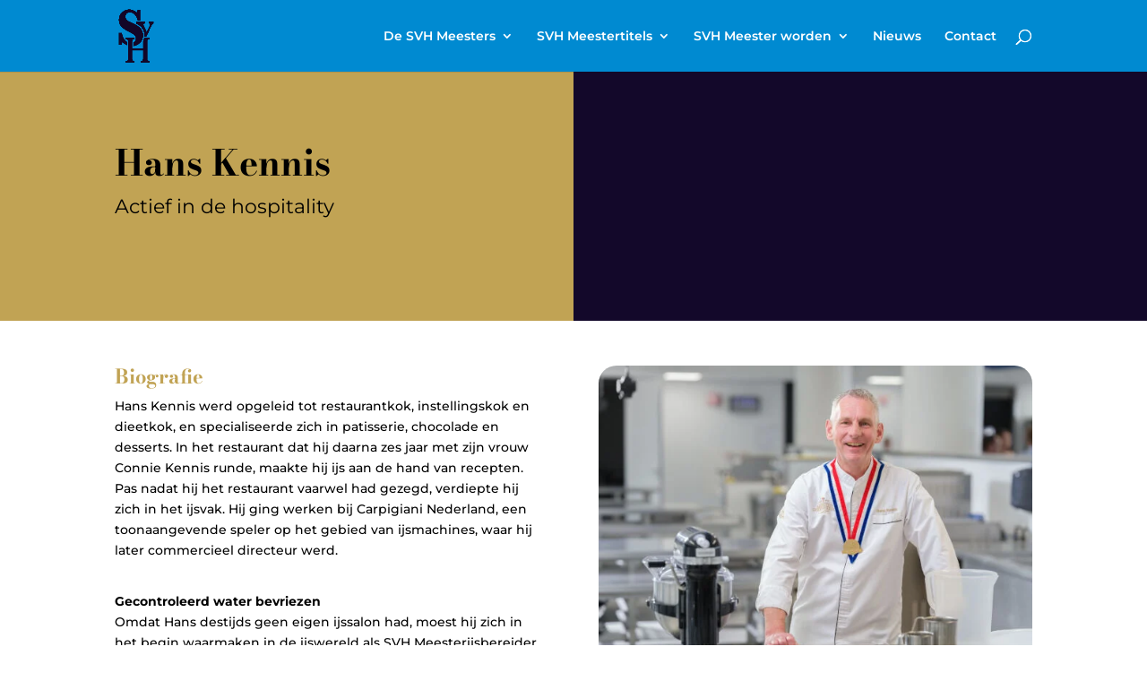

--- FILE ---
content_type: text/css
request_url: https://svhmeestertitels.nl/wp-content/themes/bright8/style.css?ver=202510131331
body_size: 2877
content:
/* 
 Theme Name:     Bright8
 Author:         Bright8
 Author URI:     www.bright8.nl
 Template:       Divi
 Version:        1.0
 Description:   A Child Theme built using the elegantmarketplace.com Child theme maker
Developed by Andrew Palmer for Elegant Marketplace www.elegantmarketplace.com Free to use and duplicate as many times as you like
 Wordpress Version: 5.4.6
*/ 


/* ----------- PUT YOUR CUSTOM CSS BELOW THIS LINE -- DO NOT EDIT ABOVE THIS LINE --------------------------- */ 

/* Algemene CSS */
/* Fonts */ 
h1 {
	font-size: 40px;
	font-family: 'Bodoni Moda',Georgia,"Times New Roman",serif;
	font-weight: 700;
	line-height: 1.1em;
	padding: 0;
}

h2 {
	font-size: 30px;
	font-family: 'Bodoni Moda',Georgia,"Times New Roman",serif;
	font-weight: 700;
	line-height: 1.1em;
	padding: 0;
}

h3 {
	font-size: 22px;
	font-family: 'Bodoni Moda',Georgia,"Times New Roman",serif;
	font-weight: 700;
	line-height: 1.1em;
}

h4 {
	font-size: 18px;
	font-family: 'Montserrat',Helvetica,Arial,Lucida,sans-serif;
	font-weight: 700;
}

h5 {
	font-size: 16px;
	font-family: 'Montserrat',Helvetica,Arial,Lucida,sans-serif;
	font-weight: 700;	
}

h6 {
	font-size: 16px;
	font-family: 'Montserrat',Helvetica,Arial,Lucida,sans-serif;
	font-weight: 300;	
}

h3.geodir-entry-title a {
	font-size: 22px;
	font-family: 'Bodoni Moda',Georgia,"Times New Roman",serif;
	font-weight: 700;
	color: #c1a354;
}

h3.geodir-entry-title a:hover {
	color: #13082a;
	text-decoration: none;
}


/* Meesters profiel pagina */
.pf_video .bsui .embed-responsive-16by9::before {
    padding-top: 0 !important;
}

.pf_video .bsui p {
	margin-bottom: 0;
}

.fab {
    color: #008ad1;
}

.vermeldingen .ewebera_post_meta ul li img {
	border: 1px solid #13082a !important;
}

/* Meesters map */

.gd-bubble span.geodir_post_meta_title {
    display: none;
}

.gd-bubble .geodir_post_meta.geodir-field-post_title .geodir_post_meta_icon.geodir-i-text {
    display: none;
}

span.geodir_post_meta_icon.geodir-i-address {
	display: none;
}

span.geodir_post_meta_icon.geodir-i-taxonomy {
	display: none;
}

/* span.gd-rating-background {
	display: none !important;	
}*/

.gd-list-favorite, .geodir-bubble_image, .geodir-bubble-meta-top {
	display: none;
}

.bsui .list-group-item {
	border: none;
	padding: 0;
}

.geodir-field-post_category a {
	pointer-events: none;
	color: #495057;
	font-weight: 500;
}

/* Menu */
.nav li ul {
	width: 350px;
}

#top-menu li li a {
	width: auto;
}

.et-fixed-header #top-menu li.current-menu-ancestor > a, .et-fixed-header #top-menu li.current-menu-ancestor > a, .et-fixed-header #top-menu li.current-menu-item > a, .et-fixed-header #top-menu li.current_page_item > a {
	color: #ffffff !important;
}

/* Algemeen */
.blok_hoeken {
	border-radius: 20px;
}

iframe {
	border-radius: 20px;
}

/* Blogbericht home */
.et_pb_slide {
	padding: 0;
}

.et_pb_bg_layout_dark .et_pb_slide_description {
    text-shadow: none;
}

.et_pb_slide_description {
    padding: 0 !important;
}

.et_pb_slide_image img {
    width: 100%;
    vertical-align: middle;
    height: auto;
    max-height: 500px !important;
	border-radius: 20px !important;
}

.et_pb_slider_container_inner {
	height: 350px;
}

/* Video player ronde hoeken */
.video-corners, .rll-youtube-player {
	border-radius: 20px !important;
}

/* Footer (aan onderkant pagina) */
#et-main-area {
    display: flex;
    min-height: calc(100vh - 79px);
    flex-direction: column;
}  

#et-main-area #main-content {
	flex: 1;
}

@media all and (max-width: 767px) {
.et_pb_slide_image, .et_pb_slide_video {
	display: block !important;
	margin-bottom: 20px !important;
	margin-top: 0 !important;
}
}

/*Style Vertical Navigation Menu*/ 
.et-vert-menu .et_pb_menu__menu > nav > ul > li {
	width: 70%;
	padding: 1vh 15px;
	background: #e2eaff;
	border-radius: 5px;
}

.et-vert-menu .et_pb_menu__menu > nav > ul > li.current_page_item {
	display: none;
}

.et-vert-menu .et_pb_menu__menu > nav > ul > li:hover {
	color: white;
	background: #c1a354;
}

.et-vert-menu .et_pb_menu__menu > nav > ul > li > a, .et-vert-menu .et_pb_menu__menu > nav > ul > li > a {
	padding: 3px 0;
	width: 100%;
}

.et-vert-menu .et_pb_menu__menu>nav>ul {
	flex-direction: column;
	margin-left: 0px !important;
	margin-right: 0px !important;
	width: 100%;
}

.et-vert-menu .et_pb_menu__menu>nav>ul>li {
	margin: 5px 0 !important;
}

.et-vert-menu .et_pb_menu__menu>nav>ul>li>ul li {
	display:block !important;
	padding: 0px !important;
}

.et-vert-menu .et_pb_menu__menu>nav>ul ul {
	padding: 0px !important;
    top: 0px !important;
}

.et-vert-menu .et_pb_menu__menu>nav>ul>li>ul {
	left:calc(100% - 1px) !important;
	top:0px !important;
}

.et-vert-menu .nav li ul {
	left: calc(100% - 1px) !important; /*align submenu to the right of menu link*/
}

@media all and (min-width: 981px) {
.et-vert-menu .et_pb_menu__menu, .et-vert-menu .et_pb_menu__menu>nav {
	width: 100% !important; /*width of the vertical navigation menu*/
}
}

@media (max-width: 1200px) {
.et-vert-menu .et_mobile_nav_menu {
	display: none;
}

.et-vert-menu .et_pb_menu__menu {
	display: block;
	width: 100%;
	float: left;
}
  
.et-vert-menu .et_pb_menu__menu > nav > ul > li {
	width: 100%;
}
}

/* Styling Over SVH Contactgegevens */
.over-svh-contactgegevens h5 {
	padding-bottom: 4px;
}

.over-svh-contactgegevens p {
	padding-bottom: 2em;
}

/* SVH Meester worden accordeon titles*/
.accordion-title .et_pb_toggle_open .et_pb_toggle_title {
	padding-bottom: 15px;
}

.et_pb_toggle_open .et_pb_toggle_title:before {
	display: block !important;
	content: "\e04f";
}

/* Stijling dropdown nieuwsberichten*/
.dp-dfg-dropdown-label {
	border-radius:15px;
	border:1px solid #e2eaff !important;
}

.dp-dfg-skin-default .dp-dfg-filters-dropdown-layout {
	display:block;
	width: 30%;
}

.dp-dfg-skin-default .dp-dfg-filters-dropdown-layout .dp-dfg-dropdown-label{
	background-color:#E2EAFF;
	padding: .5em 2em .5em 1.5em;
}

.dp-dfg-skin-default .dp-dfg-filters-dropdown-layout .dp-dfg-filters-dropdown.closed .dp-dfg-dropdown-label::after, .dp-dfg-skin-default .dp-dfg-filters-dropdown-layout .dp-dfg-filters-dropdown.open .dp-dfg-dropdown-label::after { 
	padding-right: 10px;
}

.news-items .dp-dfg-skin-default .dp-dfg-filter a:hover, .dp-dfg-skin-default .pagination a:hover, .et-l .dp-dfg-skin-default .dp-dfg-filter a:hover, .et-l .dp-dfg-skin-default .pagination a:hover {
	background-color: #E2EAFF !important;
}

@media (max-width: 980px) {
.dp-dfg-skin-default .dp-dfg-filters-dropdown-layout{
	display:block;  
	width: 100% !important;
}
}

/* Padding nieuwsitems */
.news-items .dp-dfg-header.entry-header {
	padding: 2em 1.5em .7em 1em;
}

.news-items .dp-dfg-meta.entry-meta {
	padding: 0 1em 1em 1em;
}

.news-items .dp-dfg-content.entry-summary { 
	padding: 0 1em 0 1em;
}

/* Blog bericht content */
.blogbericht .et_pb_section {
	padding: 0 0;
}

.blogbericht .et_pb_row {
	padding: 0 0;
}

.et_pb_post a img {
	border-radius: 20px;
}

/* Nieuws overview uitgelichte afbeeldingen */
.news-items .dp-dfg-skin-default .dp-dfg-image img {
    height: 100%;
    object-fit: cover;
}

.news-items .dp-dfg-image {
	min-height: 150px;
	max-height: 150px;
	overflow: hidden;	
}

/* Meesters overzicht */
.bsui .card {
	background: none;
}

.bsui .embed-responsive-16by9::before {
    padding-top: 100%;
}

.card-footer {
	display: none;
}

.bsui .embed-has-action:hover i {
	display: none;
}

.bsui .card {
	border: none;
}

.meesters-grid .geodir-post-content-container {
	display: none;
}

.bsui .p-2 {
    padding: 15px 0 0 0 !important; 
}

.bsui .ab-top-right {
	display: none;
}

.bsui .carousel-inner {
	border-radius: 20px !important;
}

.bsui .ab-bottom-left {
	bottom: 0px;
	left: 0px;
	margin: 0 0 10px 10px !important;
}

.geodir-entry-title h5 .text-truncate {
	margin-bottom: 0;
	padding-bottom: 0;
}

.meesters-grid .bsui .mb-4, .meesters-grid .bsui .mb-3 {
	margin-bottom: 0 !important;
}

/* Gezellen profiel pagina */
.gd_gezellen .hide_gezellen {
	display: none;
}

.bsui .d-md-block {
    display: none !important;
}

.et_pb_animation_fade_in.et-animated{
opacity: 1;
-webkit-animation: fadeIn 1s 1 cubic-bezier(0.77, 0, 0.175, 1);
animation: fadeIn 1s 1 cubic-bezier(0.77, 0, 0.175, 1);
}
.et_pb_team_member_image {
    float: left;
    max-width: 320px;
    margin-right: 30px;
    display: table-cell;
    line-height: 0 !important;
    position: relative;
}
.et_pb_team_member_description {
    display: table-cell;
    vertical-align: top;
    position: relative;
}
.entry-content .et_pb_member_social_links{list-style-type:none!important;margin-top:20px;padding:0}
.et_pb_member_social_links li{display:inline-block;margin-right:15px}.et_pb_member_social_links a{display:inline-block;font-size:16px;position:relative;text-align:center;-webkit-transition:color .3s ease 0s;transition:color .3s ease 0s;color:#b2b2b2;text-decoration:none}

.et_pb_member_social_links span{display:none}
/*.et_pb_column .et_pb_team_member_image{float:left;width:auto;margin:0 30px 12px 0;text-align:left}.et_pb_row_4col .et_pb_column.et_pb_column_1_4 .et_pb_team_member_image{float:none;width:auto;max-width:none;margin:0 0 12px;text-align:center}.et_pb_column .et_pb_team_member_description{display:table-cell}*/
.et_pb_team_member_image{float:none;width:auto;margin:0 0 12px;display:block;text-align:center}.et_pb_team_member_description{display:block}


.et_pb_section 
.et_pb_column.et_pb_column_1_2.et_pb_column_5.et_pb_css_mix_blend_mode_passthrough.et-last-child
.et_pb_code_inner ul {
  flex-direction: column;
  margin-left: 0px !important;
  margin-right: 0px !important;
  width: 100%;
  display: flex;
  align-items: stretch;
  padding: 0 !important;
  justify-content: flex-start;
  flex-wrap: wrap;
  line-height: 1.7em;
}

.et_pb_section 
.et_pb_column.et_pb_column_1_2.et_pb_column_5.et_pb_css_mix_blend_mode_passthrough.et-last-child
.et_pb_code_inner li {
  width: 100%;
  margin: 5px 0 !important;
  padding: 1vh 15px;
  background: #fff;
  border-radius: 5px;
  position: relative;
  display: flex;
  align-items: stretch;
  font-size: 14px;
}

.kruisoverleden{
	font-family:arial,sans-serif;
}

.bsui .embed-responsive {
	overflow: unset;
}

.fluid-width-video-wrapper{
  min-height: 300px;	
}